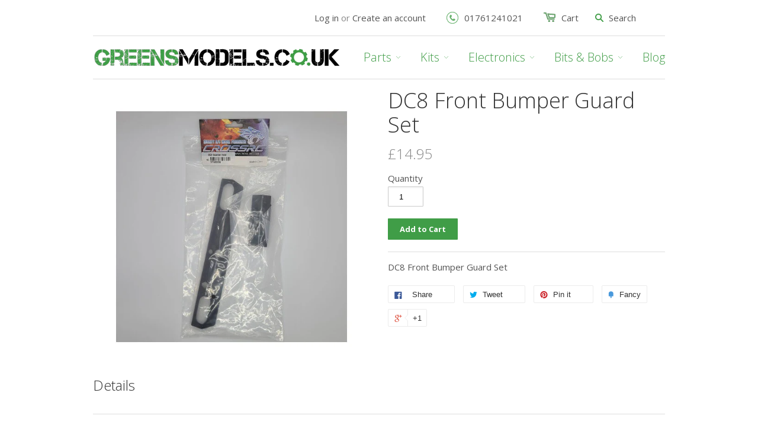

--- FILE ---
content_type: text/html; charset=utf-8
request_url: https://greensmodels.co.uk/products/dc8-front-bumper-guard-set
body_size: 14776
content:
<!doctype html>
<!--[if lt IE 7]><html class="no-js ie6 oldie" lang="en"><![endif]-->
<!--[if IE 7]><html class="no-js ie7 oldie" lang="en"><![endif]-->
<!--[if IE 8]><html class="no-js ie8 oldie" lang="en"><![endif]-->
<!--[if gt IE 8]><!--><html class="no-js" lang="en"><!--<![endif]-->
<head>

  
  
  <meta charset="utf-8" />
  <!--[if IE]><meta http-equiv='X-UA-Compatible' content='IE=edge,chrome=1' /><![endif]-->

  <title>
  DC8 Front Bumper Guard Set &ndash; Greens Models
  </title>

  
  <meta name="description" content="DC8 Front Bumper Guard Set" />
  

  <meta name="viewport" content="width=device-width, initial-scale=1.0" />
  <meta name="google-site-verification" content="N-XkXYNcSX4n-rYlevG4z3kr6tFEMjXQ8VsPzwnDW7A" />
  <link rel="canonical" href="https://greensmodels.co.uk/products/dc8-front-bumper-guard-set" /> 

  


  <meta property="og:type" content="product" />
  <meta property="og:title" content="DC8 Front Bumper Guard Set" />
  
  <meta property="og:image" content="http://greensmodels.co.uk/cdn/shop/products/97400996_grande.jpg?v=1675849160" />
  <meta property="og:image:secure_url" content="https://greensmodels.co.uk/cdn/shop/products/97400996_grande.jpg?v=1675849160" />
  
  <meta property="og:price:amount" content="14.95" />
  <meta property="og:price:currency" content="GBP" />



<meta property="og:description" content="DC8 Front Bumper Guard Set" />

<meta property="og:url" content="https://greensmodels.co.uk/products/dc8-front-bumper-guard-set" />
<meta property="og:site_name" content="Greens Models" />

  



  <meta name="twitter:site" content="@greensmodels">


  <meta name="twitter:card" content="product">
  <meta name="twitter:title" content="DC8 Front Bumper Guard Set">
  <meta name="twitter:description" content="DC8 Front Bumper Guard Set">
  <meta name="twitter:image" content="https://greensmodels.co.uk/cdn/shop/products/97400996_medium.jpg?v=1675849160">
  <meta name="twitter:image:width" content="240">
  <meta name="twitter:image:height" content="240">
  <meta name="twitter:label1" content="Price">
  <meta name="twitter:data1" content="&amp;pound;14.95 GBP">
  
  <meta name="twitter:label2" content="Brand">
  <meta name="twitter:data2" content="Cross-RC">
  


  <link href="//greensmodels.co.uk/cdn/shop/t/2/assets/styles.scss.css?v=132795664191061765781674764539" rel="stylesheet" type="text/css" media="all" />
  <link href="//greensmodels.co.uk/cdn/shop/t/2/assets/social-buttons.scss.css?v=22583481748919595521674764539" rel="stylesheet" type="text/css" media="all" />
  
  
  <link rel="stylesheet" type="text/css" href="//fonts.googleapis.com/css?family=Open+Sans:300,400,700">
  
  
  <link rel="stylesheet" type="text/css" href="//fonts.googleapis.com/css?family=Open+Sans:300,400,700">
  
  <script src="//greensmodels.co.uk/cdn/shop/t/2/assets/html5shiv.js?v=107268875627107148941425501970" type="text/javascript"></script>

  <script>window.performance && window.performance.mark && window.performance.mark('shopify.content_for_header.start');</script><meta name="google-site-verification" content="YF83G_Eh0WFMWsb4MYx46NAIyPhzBNXVoDaCdpnEEg4">
<meta id="shopify-digital-wallet" name="shopify-digital-wallet" content="/7900655/digital_wallets/dialog">
<meta name="shopify-checkout-api-token" content="8394ae661206c13bb7fe0225d56c9d81">
<meta id="in-context-paypal-metadata" data-shop-id="7900655" data-venmo-supported="false" data-environment="production" data-locale="en_US" data-paypal-v4="true" data-currency="GBP">
<link rel="alternate" type="application/json+oembed" href="https://greensmodels.co.uk/products/dc8-front-bumper-guard-set.oembed">
<script async="async" src="/checkouts/internal/preloads.js?locale=en-GB"></script>
<link rel="preconnect" href="https://shop.app" crossorigin="anonymous">
<script async="async" src="https://shop.app/checkouts/internal/preloads.js?locale=en-GB&shop_id=7900655" crossorigin="anonymous"></script>
<script id="apple-pay-shop-capabilities" type="application/json">{"shopId":7900655,"countryCode":"GB","currencyCode":"GBP","merchantCapabilities":["supports3DS"],"merchantId":"gid:\/\/shopify\/Shop\/7900655","merchantName":"Greens Models","requiredBillingContactFields":["postalAddress","email","phone"],"requiredShippingContactFields":["postalAddress","email","phone"],"shippingType":"shipping","supportedNetworks":["visa","maestro","masterCard","discover","elo"],"total":{"type":"pending","label":"Greens Models","amount":"1.00"},"shopifyPaymentsEnabled":true,"supportsSubscriptions":true}</script>
<script id="shopify-features" type="application/json">{"accessToken":"8394ae661206c13bb7fe0225d56c9d81","betas":["rich-media-storefront-analytics"],"domain":"greensmodels.co.uk","predictiveSearch":true,"shopId":7900655,"locale":"en"}</script>
<script>var Shopify = Shopify || {};
Shopify.shop = "greens-models.myshopify.com";
Shopify.locale = "en";
Shopify.currency = {"active":"GBP","rate":"1.0"};
Shopify.country = "GB";
Shopify.theme = {"name":"Greens Models Shopify Theme","id":10256509,"schema_name":null,"schema_version":null,"theme_store_id":null,"role":"main"};
Shopify.theme.handle = "null";
Shopify.theme.style = {"id":null,"handle":null};
Shopify.cdnHost = "greensmodels.co.uk/cdn";
Shopify.routes = Shopify.routes || {};
Shopify.routes.root = "/";</script>
<script type="module">!function(o){(o.Shopify=o.Shopify||{}).modules=!0}(window);</script>
<script>!function(o){function n(){var o=[];function n(){o.push(Array.prototype.slice.apply(arguments))}return n.q=o,n}var t=o.Shopify=o.Shopify||{};t.loadFeatures=n(),t.autoloadFeatures=n()}(window);</script>
<script>
  window.ShopifyPay = window.ShopifyPay || {};
  window.ShopifyPay.apiHost = "shop.app\/pay";
  window.ShopifyPay.redirectState = null;
</script>
<script id="shop-js-analytics" type="application/json">{"pageType":"product"}</script>
<script defer="defer" async type="module" src="//greensmodels.co.uk/cdn/shopifycloud/shop-js/modules/v2/client.init-shop-cart-sync_BT-GjEfc.en.esm.js"></script>
<script defer="defer" async type="module" src="//greensmodels.co.uk/cdn/shopifycloud/shop-js/modules/v2/chunk.common_D58fp_Oc.esm.js"></script>
<script defer="defer" async type="module" src="//greensmodels.co.uk/cdn/shopifycloud/shop-js/modules/v2/chunk.modal_xMitdFEc.esm.js"></script>
<script type="module">
  await import("//greensmodels.co.uk/cdn/shopifycloud/shop-js/modules/v2/client.init-shop-cart-sync_BT-GjEfc.en.esm.js");
await import("//greensmodels.co.uk/cdn/shopifycloud/shop-js/modules/v2/chunk.common_D58fp_Oc.esm.js");
await import("//greensmodels.co.uk/cdn/shopifycloud/shop-js/modules/v2/chunk.modal_xMitdFEc.esm.js");

  window.Shopify.SignInWithShop?.initShopCartSync?.({"fedCMEnabled":true,"windoidEnabled":true});

</script>
<script>
  window.Shopify = window.Shopify || {};
  if (!window.Shopify.featureAssets) window.Shopify.featureAssets = {};
  window.Shopify.featureAssets['shop-js'] = {"shop-cart-sync":["modules/v2/client.shop-cart-sync_DZOKe7Ll.en.esm.js","modules/v2/chunk.common_D58fp_Oc.esm.js","modules/v2/chunk.modal_xMitdFEc.esm.js"],"init-fed-cm":["modules/v2/client.init-fed-cm_B6oLuCjv.en.esm.js","modules/v2/chunk.common_D58fp_Oc.esm.js","modules/v2/chunk.modal_xMitdFEc.esm.js"],"shop-cash-offers":["modules/v2/client.shop-cash-offers_D2sdYoxE.en.esm.js","modules/v2/chunk.common_D58fp_Oc.esm.js","modules/v2/chunk.modal_xMitdFEc.esm.js"],"shop-login-button":["modules/v2/client.shop-login-button_QeVjl5Y3.en.esm.js","modules/v2/chunk.common_D58fp_Oc.esm.js","modules/v2/chunk.modal_xMitdFEc.esm.js"],"pay-button":["modules/v2/client.pay-button_DXTOsIq6.en.esm.js","modules/v2/chunk.common_D58fp_Oc.esm.js","modules/v2/chunk.modal_xMitdFEc.esm.js"],"shop-button":["modules/v2/client.shop-button_DQZHx9pm.en.esm.js","modules/v2/chunk.common_D58fp_Oc.esm.js","modules/v2/chunk.modal_xMitdFEc.esm.js"],"avatar":["modules/v2/client.avatar_BTnouDA3.en.esm.js"],"init-windoid":["modules/v2/client.init-windoid_CR1B-cfM.en.esm.js","modules/v2/chunk.common_D58fp_Oc.esm.js","modules/v2/chunk.modal_xMitdFEc.esm.js"],"init-shop-for-new-customer-accounts":["modules/v2/client.init-shop-for-new-customer-accounts_C_vY_xzh.en.esm.js","modules/v2/client.shop-login-button_QeVjl5Y3.en.esm.js","modules/v2/chunk.common_D58fp_Oc.esm.js","modules/v2/chunk.modal_xMitdFEc.esm.js"],"init-shop-email-lookup-coordinator":["modules/v2/client.init-shop-email-lookup-coordinator_BI7n9ZSv.en.esm.js","modules/v2/chunk.common_D58fp_Oc.esm.js","modules/v2/chunk.modal_xMitdFEc.esm.js"],"init-shop-cart-sync":["modules/v2/client.init-shop-cart-sync_BT-GjEfc.en.esm.js","modules/v2/chunk.common_D58fp_Oc.esm.js","modules/v2/chunk.modal_xMitdFEc.esm.js"],"shop-toast-manager":["modules/v2/client.shop-toast-manager_DiYdP3xc.en.esm.js","modules/v2/chunk.common_D58fp_Oc.esm.js","modules/v2/chunk.modal_xMitdFEc.esm.js"],"init-customer-accounts":["modules/v2/client.init-customer-accounts_D9ZNqS-Q.en.esm.js","modules/v2/client.shop-login-button_QeVjl5Y3.en.esm.js","modules/v2/chunk.common_D58fp_Oc.esm.js","modules/v2/chunk.modal_xMitdFEc.esm.js"],"init-customer-accounts-sign-up":["modules/v2/client.init-customer-accounts-sign-up_iGw4briv.en.esm.js","modules/v2/client.shop-login-button_QeVjl5Y3.en.esm.js","modules/v2/chunk.common_D58fp_Oc.esm.js","modules/v2/chunk.modal_xMitdFEc.esm.js"],"shop-follow-button":["modules/v2/client.shop-follow-button_CqMgW2wH.en.esm.js","modules/v2/chunk.common_D58fp_Oc.esm.js","modules/v2/chunk.modal_xMitdFEc.esm.js"],"checkout-modal":["modules/v2/client.checkout-modal_xHeaAweL.en.esm.js","modules/v2/chunk.common_D58fp_Oc.esm.js","modules/v2/chunk.modal_xMitdFEc.esm.js"],"shop-login":["modules/v2/client.shop-login_D91U-Q7h.en.esm.js","modules/v2/chunk.common_D58fp_Oc.esm.js","modules/v2/chunk.modal_xMitdFEc.esm.js"],"lead-capture":["modules/v2/client.lead-capture_BJmE1dJe.en.esm.js","modules/v2/chunk.common_D58fp_Oc.esm.js","modules/v2/chunk.modal_xMitdFEc.esm.js"],"payment-terms":["modules/v2/client.payment-terms_Ci9AEqFq.en.esm.js","modules/v2/chunk.common_D58fp_Oc.esm.js","modules/v2/chunk.modal_xMitdFEc.esm.js"]};
</script>
<script id="__st">var __st={"a":7900655,"offset":0,"reqid":"c0988a08-6e61-4852-bb2f-364ab08ac7e2-1769106945","pageurl":"greensmodels.co.uk\/products\/dc8-front-bumper-guard-set","u":"2d93c2d37e4f","p":"product","rtyp":"product","rid":6856858271831};</script>
<script>window.ShopifyPaypalV4VisibilityTracking = true;</script>
<script id="captcha-bootstrap">!function(){'use strict';const t='contact',e='account',n='new_comment',o=[[t,t],['blogs',n],['comments',n],[t,'customer']],c=[[e,'customer_login'],[e,'guest_login'],[e,'recover_customer_password'],[e,'create_customer']],r=t=>t.map((([t,e])=>`form[action*='/${t}']:not([data-nocaptcha='true']) input[name='form_type'][value='${e}']`)).join(','),a=t=>()=>t?[...document.querySelectorAll(t)].map((t=>t.form)):[];function s(){const t=[...o],e=r(t);return a(e)}const i='password',u='form_key',d=['recaptcha-v3-token','g-recaptcha-response','h-captcha-response',i],f=()=>{try{return window.sessionStorage}catch{return}},m='__shopify_v',_=t=>t.elements[u];function p(t,e,n=!1){try{const o=window.sessionStorage,c=JSON.parse(o.getItem(e)),{data:r}=function(t){const{data:e,action:n}=t;return t[m]||n?{data:e,action:n}:{data:t,action:n}}(c);for(const[e,n]of Object.entries(r))t.elements[e]&&(t.elements[e].value=n);n&&o.removeItem(e)}catch(o){console.error('form repopulation failed',{error:o})}}const l='form_type',E='cptcha';function T(t){t.dataset[E]=!0}const w=window,h=w.document,L='Shopify',v='ce_forms',y='captcha';let A=!1;((t,e)=>{const n=(g='f06e6c50-85a8-45c8-87d0-21a2b65856fe',I='https://cdn.shopify.com/shopifycloud/storefront-forms-hcaptcha/ce_storefront_forms_captcha_hcaptcha.v1.5.2.iife.js',D={infoText:'Protected by hCaptcha',privacyText:'Privacy',termsText:'Terms'},(t,e,n)=>{const o=w[L][v],c=o.bindForm;if(c)return c(t,g,e,D).then(n);var r;o.q.push([[t,g,e,D],n]),r=I,A||(h.body.append(Object.assign(h.createElement('script'),{id:'captcha-provider',async:!0,src:r})),A=!0)});var g,I,D;w[L]=w[L]||{},w[L][v]=w[L][v]||{},w[L][v].q=[],w[L][y]=w[L][y]||{},w[L][y].protect=function(t,e){n(t,void 0,e),T(t)},Object.freeze(w[L][y]),function(t,e,n,w,h,L){const[v,y,A,g]=function(t,e,n){const i=e?o:[],u=t?c:[],d=[...i,...u],f=r(d),m=r(i),_=r(d.filter((([t,e])=>n.includes(e))));return[a(f),a(m),a(_),s()]}(w,h,L),I=t=>{const e=t.target;return e instanceof HTMLFormElement?e:e&&e.form},D=t=>v().includes(t);t.addEventListener('submit',(t=>{const e=I(t);if(!e)return;const n=D(e)&&!e.dataset.hcaptchaBound&&!e.dataset.recaptchaBound,o=_(e),c=g().includes(e)&&(!o||!o.value);(n||c)&&t.preventDefault(),c&&!n&&(function(t){try{if(!f())return;!function(t){const e=f();if(!e)return;const n=_(t);if(!n)return;const o=n.value;o&&e.removeItem(o)}(t);const e=Array.from(Array(32),(()=>Math.random().toString(36)[2])).join('');!function(t,e){_(t)||t.append(Object.assign(document.createElement('input'),{type:'hidden',name:u})),t.elements[u].value=e}(t,e),function(t,e){const n=f();if(!n)return;const o=[...t.querySelectorAll(`input[type='${i}']`)].map((({name:t})=>t)),c=[...d,...o],r={};for(const[a,s]of new FormData(t).entries())c.includes(a)||(r[a]=s);n.setItem(e,JSON.stringify({[m]:1,action:t.action,data:r}))}(t,e)}catch(e){console.error('failed to persist form',e)}}(e),e.submit())}));const S=(t,e)=>{t&&!t.dataset[E]&&(n(t,e.some((e=>e===t))),T(t))};for(const o of['focusin','change'])t.addEventListener(o,(t=>{const e=I(t);D(e)&&S(e,y())}));const B=e.get('form_key'),M=e.get(l),P=B&&M;t.addEventListener('DOMContentLoaded',(()=>{const t=y();if(P)for(const e of t)e.elements[l].value===M&&p(e,B);[...new Set([...A(),...v().filter((t=>'true'===t.dataset.shopifyCaptcha))])].forEach((e=>S(e,t)))}))}(h,new URLSearchParams(w.location.search),n,t,e,['guest_login'])})(!0,!0)}();</script>
<script integrity="sha256-4kQ18oKyAcykRKYeNunJcIwy7WH5gtpwJnB7kiuLZ1E=" data-source-attribution="shopify.loadfeatures" defer="defer" src="//greensmodels.co.uk/cdn/shopifycloud/storefront/assets/storefront/load_feature-a0a9edcb.js" crossorigin="anonymous"></script>
<script crossorigin="anonymous" defer="defer" src="//greensmodels.co.uk/cdn/shopifycloud/storefront/assets/shopify_pay/storefront-65b4c6d7.js?v=20250812"></script>
<script data-source-attribution="shopify.dynamic_checkout.dynamic.init">var Shopify=Shopify||{};Shopify.PaymentButton=Shopify.PaymentButton||{isStorefrontPortableWallets:!0,init:function(){window.Shopify.PaymentButton.init=function(){};var t=document.createElement("script");t.src="https://greensmodels.co.uk/cdn/shopifycloud/portable-wallets/latest/portable-wallets.en.js",t.type="module",document.head.appendChild(t)}};
</script>
<script data-source-attribution="shopify.dynamic_checkout.buyer_consent">
  function portableWalletsHideBuyerConsent(e){var t=document.getElementById("shopify-buyer-consent"),n=document.getElementById("shopify-subscription-policy-button");t&&n&&(t.classList.add("hidden"),t.setAttribute("aria-hidden","true"),n.removeEventListener("click",e))}function portableWalletsShowBuyerConsent(e){var t=document.getElementById("shopify-buyer-consent"),n=document.getElementById("shopify-subscription-policy-button");t&&n&&(t.classList.remove("hidden"),t.removeAttribute("aria-hidden"),n.addEventListener("click",e))}window.Shopify?.PaymentButton&&(window.Shopify.PaymentButton.hideBuyerConsent=portableWalletsHideBuyerConsent,window.Shopify.PaymentButton.showBuyerConsent=portableWalletsShowBuyerConsent);
</script>
<script data-source-attribution="shopify.dynamic_checkout.cart.bootstrap">document.addEventListener("DOMContentLoaded",(function(){function t(){return document.querySelector("shopify-accelerated-checkout-cart, shopify-accelerated-checkout")}if(t())Shopify.PaymentButton.init();else{new MutationObserver((function(e,n){t()&&(Shopify.PaymentButton.init(),n.disconnect())})).observe(document.body,{childList:!0,subtree:!0})}}));
</script>
<link id="shopify-accelerated-checkout-styles" rel="stylesheet" media="screen" href="https://greensmodels.co.uk/cdn/shopifycloud/portable-wallets/latest/accelerated-checkout-backwards-compat.css" crossorigin="anonymous">
<style id="shopify-accelerated-checkout-cart">
        #shopify-buyer-consent {
  margin-top: 1em;
  display: inline-block;
  width: 100%;
}

#shopify-buyer-consent.hidden {
  display: none;
}

#shopify-subscription-policy-button {
  background: none;
  border: none;
  padding: 0;
  text-decoration: underline;
  font-size: inherit;
  cursor: pointer;
}

#shopify-subscription-policy-button::before {
  box-shadow: none;
}

      </style>

<script>window.performance && window.performance.mark && window.performance.mark('shopify.content_for_header.end');</script>
  
  <script src="//ajax.googleapis.com/ajax/libs/jquery/1.9.1/jquery.min.js" type="text/javascript"></script>
  <script src="//greensmodels.co.uk/cdn/shop/t/2/assets/jquery-migrate-1.2.0.min.js?v=151440869064874006631425501971" type="text/javascript"></script>
  
  <script src="//greensmodels.co.uk/cdn/shopifycloud/storefront/assets/themes_support/option_selection-b017cd28.js" type="text/javascript"></script>
  <script src="//greensmodels.co.uk/cdn/shopifycloud/storefront/assets/themes_support/api.jquery-7ab1a3a4.js" type="text/javascript"></script>

  
  <script src="//greensmodels.co.uk/cdn/shop/t/2/assets/scripts.js?v=94717777061837074781425501975" type="text/javascript"></script>
  <script src="//greensmodels.co.uk/cdn/shop/t/2/assets/social-buttons.js?v=11321258142971877191425501974" type="text/javascript"></script>
  
<!-- Added by Yahoo Commerce Central. DO NOT REMOVE/EDIT -->
<meta name="google-site-verification" content="MfT3T1u_VHbY1QHrfhk7aNQVANybsbfsTA2QIT_5o2s" />

<link href="https://monorail-edge.shopifysvc.com" rel="dns-prefetch">
<script>(function(){if ("sendBeacon" in navigator && "performance" in window) {try {var session_token_from_headers = performance.getEntriesByType('navigation')[0].serverTiming.find(x => x.name == '_s').description;} catch {var session_token_from_headers = undefined;}var session_cookie_matches = document.cookie.match(/_shopify_s=([^;]*)/);var session_token_from_cookie = session_cookie_matches && session_cookie_matches.length === 2 ? session_cookie_matches[1] : "";var session_token = session_token_from_headers || session_token_from_cookie || "";function handle_abandonment_event(e) {var entries = performance.getEntries().filter(function(entry) {return /monorail-edge.shopifysvc.com/.test(entry.name);});if (!window.abandonment_tracked && entries.length === 0) {window.abandonment_tracked = true;var currentMs = Date.now();var navigation_start = performance.timing.navigationStart;var payload = {shop_id: 7900655,url: window.location.href,navigation_start,duration: currentMs - navigation_start,session_token,page_type: "product"};window.navigator.sendBeacon("https://monorail-edge.shopifysvc.com/v1/produce", JSON.stringify({schema_id: "online_store_buyer_site_abandonment/1.1",payload: payload,metadata: {event_created_at_ms: currentMs,event_sent_at_ms: currentMs}}));}}window.addEventListener('pagehide', handle_abandonment_event);}}());</script>
<script id="web-pixels-manager-setup">(function e(e,d,r,n,o){if(void 0===o&&(o={}),!Boolean(null===(a=null===(i=window.Shopify)||void 0===i?void 0:i.analytics)||void 0===a?void 0:a.replayQueue)){var i,a;window.Shopify=window.Shopify||{};var t=window.Shopify;t.analytics=t.analytics||{};var s=t.analytics;s.replayQueue=[],s.publish=function(e,d,r){return s.replayQueue.push([e,d,r]),!0};try{self.performance.mark("wpm:start")}catch(e){}var l=function(){var e={modern:/Edge?\/(1{2}[4-9]|1[2-9]\d|[2-9]\d{2}|\d{4,})\.\d+(\.\d+|)|Firefox\/(1{2}[4-9]|1[2-9]\d|[2-9]\d{2}|\d{4,})\.\d+(\.\d+|)|Chrom(ium|e)\/(9{2}|\d{3,})\.\d+(\.\d+|)|(Maci|X1{2}).+ Version\/(15\.\d+|(1[6-9]|[2-9]\d|\d{3,})\.\d+)([,.]\d+|)( \(\w+\)|)( Mobile\/\w+|) Safari\/|Chrome.+OPR\/(9{2}|\d{3,})\.\d+\.\d+|(CPU[ +]OS|iPhone[ +]OS|CPU[ +]iPhone|CPU IPhone OS|CPU iPad OS)[ +]+(15[._]\d+|(1[6-9]|[2-9]\d|\d{3,})[._]\d+)([._]\d+|)|Android:?[ /-](13[3-9]|1[4-9]\d|[2-9]\d{2}|\d{4,})(\.\d+|)(\.\d+|)|Android.+Firefox\/(13[5-9]|1[4-9]\d|[2-9]\d{2}|\d{4,})\.\d+(\.\d+|)|Android.+Chrom(ium|e)\/(13[3-9]|1[4-9]\d|[2-9]\d{2}|\d{4,})\.\d+(\.\d+|)|SamsungBrowser\/([2-9]\d|\d{3,})\.\d+/,legacy:/Edge?\/(1[6-9]|[2-9]\d|\d{3,})\.\d+(\.\d+|)|Firefox\/(5[4-9]|[6-9]\d|\d{3,})\.\d+(\.\d+|)|Chrom(ium|e)\/(5[1-9]|[6-9]\d|\d{3,})\.\d+(\.\d+|)([\d.]+$|.*Safari\/(?![\d.]+ Edge\/[\d.]+$))|(Maci|X1{2}).+ Version\/(10\.\d+|(1[1-9]|[2-9]\d|\d{3,})\.\d+)([,.]\d+|)( \(\w+\)|)( Mobile\/\w+|) Safari\/|Chrome.+OPR\/(3[89]|[4-9]\d|\d{3,})\.\d+\.\d+|(CPU[ +]OS|iPhone[ +]OS|CPU[ +]iPhone|CPU IPhone OS|CPU iPad OS)[ +]+(10[._]\d+|(1[1-9]|[2-9]\d|\d{3,})[._]\d+)([._]\d+|)|Android:?[ /-](13[3-9]|1[4-9]\d|[2-9]\d{2}|\d{4,})(\.\d+|)(\.\d+|)|Mobile Safari.+OPR\/([89]\d|\d{3,})\.\d+\.\d+|Android.+Firefox\/(13[5-9]|1[4-9]\d|[2-9]\d{2}|\d{4,})\.\d+(\.\d+|)|Android.+Chrom(ium|e)\/(13[3-9]|1[4-9]\d|[2-9]\d{2}|\d{4,})\.\d+(\.\d+|)|Android.+(UC? ?Browser|UCWEB|U3)[ /]?(15\.([5-9]|\d{2,})|(1[6-9]|[2-9]\d|\d{3,})\.\d+)\.\d+|SamsungBrowser\/(5\.\d+|([6-9]|\d{2,})\.\d+)|Android.+MQ{2}Browser\/(14(\.(9|\d{2,})|)|(1[5-9]|[2-9]\d|\d{3,})(\.\d+|))(\.\d+|)|K[Aa][Ii]OS\/(3\.\d+|([4-9]|\d{2,})\.\d+)(\.\d+|)/},d=e.modern,r=e.legacy,n=navigator.userAgent;return n.match(d)?"modern":n.match(r)?"legacy":"unknown"}(),u="modern"===l?"modern":"legacy",c=(null!=n?n:{modern:"",legacy:""})[u],f=function(e){return[e.baseUrl,"/wpm","/b",e.hashVersion,"modern"===e.buildTarget?"m":"l",".js"].join("")}({baseUrl:d,hashVersion:r,buildTarget:u}),m=function(e){var d=e.version,r=e.bundleTarget,n=e.surface,o=e.pageUrl,i=e.monorailEndpoint;return{emit:function(e){var a=e.status,t=e.errorMsg,s=(new Date).getTime(),l=JSON.stringify({metadata:{event_sent_at_ms:s},events:[{schema_id:"web_pixels_manager_load/3.1",payload:{version:d,bundle_target:r,page_url:o,status:a,surface:n,error_msg:t},metadata:{event_created_at_ms:s}}]});if(!i)return console&&console.warn&&console.warn("[Web Pixels Manager] No Monorail endpoint provided, skipping logging."),!1;try{return self.navigator.sendBeacon.bind(self.navigator)(i,l)}catch(e){}var u=new XMLHttpRequest;try{return u.open("POST",i,!0),u.setRequestHeader("Content-Type","text/plain"),u.send(l),!0}catch(e){return console&&console.warn&&console.warn("[Web Pixels Manager] Got an unhandled error while logging to Monorail."),!1}}}}({version:r,bundleTarget:l,surface:e.surface,pageUrl:self.location.href,monorailEndpoint:e.monorailEndpoint});try{o.browserTarget=l,function(e){var d=e.src,r=e.async,n=void 0===r||r,o=e.onload,i=e.onerror,a=e.sri,t=e.scriptDataAttributes,s=void 0===t?{}:t,l=document.createElement("script"),u=document.querySelector("head"),c=document.querySelector("body");if(l.async=n,l.src=d,a&&(l.integrity=a,l.crossOrigin="anonymous"),s)for(var f in s)if(Object.prototype.hasOwnProperty.call(s,f))try{l.dataset[f]=s[f]}catch(e){}if(o&&l.addEventListener("load",o),i&&l.addEventListener("error",i),u)u.appendChild(l);else{if(!c)throw new Error("Did not find a head or body element to append the script");c.appendChild(l)}}({src:f,async:!0,onload:function(){if(!function(){var e,d;return Boolean(null===(d=null===(e=window.Shopify)||void 0===e?void 0:e.analytics)||void 0===d?void 0:d.initialized)}()){var d=window.webPixelsManager.init(e)||void 0;if(d){var r=window.Shopify.analytics;r.replayQueue.forEach((function(e){var r=e[0],n=e[1],o=e[2];d.publishCustomEvent(r,n,o)})),r.replayQueue=[],r.publish=d.publishCustomEvent,r.visitor=d.visitor,r.initialized=!0}}},onerror:function(){return m.emit({status:"failed",errorMsg:"".concat(f," has failed to load")})},sri:function(e){var d=/^sha384-[A-Za-z0-9+/=]+$/;return"string"==typeof e&&d.test(e)}(c)?c:"",scriptDataAttributes:o}),m.emit({status:"loading"})}catch(e){m.emit({status:"failed",errorMsg:(null==e?void 0:e.message)||"Unknown error"})}}})({shopId: 7900655,storefrontBaseUrl: "https://greensmodels.co.uk",extensionsBaseUrl: "https://extensions.shopifycdn.com/cdn/shopifycloud/web-pixels-manager",monorailEndpoint: "https://monorail-edge.shopifysvc.com/unstable/produce_batch",surface: "storefront-renderer",enabledBetaFlags: ["2dca8a86"],webPixelsConfigList: [{"id":"995361152","configuration":"{\"config\":\"{\\\"google_tag_ids\\\":[\\\"GT-MJWBZ9V\\\"],\\\"target_country\\\":\\\"GB\\\",\\\"gtag_events\\\":[{\\\"type\\\":\\\"view_item\\\",\\\"action_label\\\":\\\"MC-BSH0Z1V86C\\\"},{\\\"type\\\":\\\"purchase\\\",\\\"action_label\\\":\\\"MC-BSH0Z1V86C\\\"},{\\\"type\\\":\\\"page_view\\\",\\\"action_label\\\":\\\"MC-BSH0Z1V86C\\\"}],\\\"enable_monitoring_mode\\\":false}\"}","eventPayloadVersion":"v1","runtimeContext":"OPEN","scriptVersion":"b2a88bafab3e21179ed38636efcd8a93","type":"APP","apiClientId":1780363,"privacyPurposes":[],"dataSharingAdjustments":{"protectedCustomerApprovalScopes":["read_customer_address","read_customer_email","read_customer_name","read_customer_personal_data","read_customer_phone"]}},{"id":"176226688","eventPayloadVersion":"v1","runtimeContext":"LAX","scriptVersion":"1","type":"CUSTOM","privacyPurposes":["ANALYTICS"],"name":"Google Analytics tag (migrated)"},{"id":"shopify-app-pixel","configuration":"{}","eventPayloadVersion":"v1","runtimeContext":"STRICT","scriptVersion":"0450","apiClientId":"shopify-pixel","type":"APP","privacyPurposes":["ANALYTICS","MARKETING"]},{"id":"shopify-custom-pixel","eventPayloadVersion":"v1","runtimeContext":"LAX","scriptVersion":"0450","apiClientId":"shopify-pixel","type":"CUSTOM","privacyPurposes":["ANALYTICS","MARKETING"]}],isMerchantRequest: false,initData: {"shop":{"name":"Greens Models","paymentSettings":{"currencyCode":"GBP"},"myshopifyDomain":"greens-models.myshopify.com","countryCode":"GB","storefrontUrl":"https:\/\/greensmodels.co.uk"},"customer":null,"cart":null,"checkout":null,"productVariants":[{"price":{"amount":14.95,"currencyCode":"GBP"},"product":{"title":"DC8 Front Bumper Guard Set","vendor":"Cross-RC","id":"6856858271831","untranslatedTitle":"DC8 Front Bumper Guard Set","url":"\/products\/dc8-front-bumper-guard-set","type":"DC8 Parts"},"id":"40113923129431","image":{"src":"\/\/greensmodels.co.uk\/cdn\/shop\/products\/97400996.jpg?v=1675849160"},"sku":"","title":"Default Title","untranslatedTitle":"Default Title"}],"purchasingCompany":null},},"https://greensmodels.co.uk/cdn","fcfee988w5aeb613cpc8e4bc33m6693e112",{"modern":"","legacy":""},{"shopId":"7900655","storefrontBaseUrl":"https:\/\/greensmodels.co.uk","extensionBaseUrl":"https:\/\/extensions.shopifycdn.com\/cdn\/shopifycloud\/web-pixels-manager","surface":"storefront-renderer","enabledBetaFlags":"[\"2dca8a86\"]","isMerchantRequest":"false","hashVersion":"fcfee988w5aeb613cpc8e4bc33m6693e112","publish":"custom","events":"[[\"page_viewed\",{}],[\"product_viewed\",{\"productVariant\":{\"price\":{\"amount\":14.95,\"currencyCode\":\"GBP\"},\"product\":{\"title\":\"DC8 Front Bumper Guard Set\",\"vendor\":\"Cross-RC\",\"id\":\"6856858271831\",\"untranslatedTitle\":\"DC8 Front Bumper Guard Set\",\"url\":\"\/products\/dc8-front-bumper-guard-set\",\"type\":\"DC8 Parts\"},\"id\":\"40113923129431\",\"image\":{\"src\":\"\/\/greensmodels.co.uk\/cdn\/shop\/products\/97400996.jpg?v=1675849160\"},\"sku\":\"\",\"title\":\"Default Title\",\"untranslatedTitle\":\"Default Title\"}}]]"});</script><script>
  window.ShopifyAnalytics = window.ShopifyAnalytics || {};
  window.ShopifyAnalytics.meta = window.ShopifyAnalytics.meta || {};
  window.ShopifyAnalytics.meta.currency = 'GBP';
  var meta = {"product":{"id":6856858271831,"gid":"gid:\/\/shopify\/Product\/6856858271831","vendor":"Cross-RC","type":"DC8 Parts","handle":"dc8-front-bumper-guard-set","variants":[{"id":40113923129431,"price":1495,"name":"DC8 Front Bumper Guard Set","public_title":null,"sku":""}],"remote":false},"page":{"pageType":"product","resourceType":"product","resourceId":6856858271831,"requestId":"c0988a08-6e61-4852-bb2f-364ab08ac7e2-1769106945"}};
  for (var attr in meta) {
    window.ShopifyAnalytics.meta[attr] = meta[attr];
  }
</script>
<script class="analytics">
  (function () {
    var customDocumentWrite = function(content) {
      var jquery = null;

      if (window.jQuery) {
        jquery = window.jQuery;
      } else if (window.Checkout && window.Checkout.$) {
        jquery = window.Checkout.$;
      }

      if (jquery) {
        jquery('body').append(content);
      }
    };

    var hasLoggedConversion = function(token) {
      if (token) {
        return document.cookie.indexOf('loggedConversion=' + token) !== -1;
      }
      return false;
    }

    var setCookieIfConversion = function(token) {
      if (token) {
        var twoMonthsFromNow = new Date(Date.now());
        twoMonthsFromNow.setMonth(twoMonthsFromNow.getMonth() + 2);

        document.cookie = 'loggedConversion=' + token + '; expires=' + twoMonthsFromNow;
      }
    }

    var trekkie = window.ShopifyAnalytics.lib = window.trekkie = window.trekkie || [];
    if (trekkie.integrations) {
      return;
    }
    trekkie.methods = [
      'identify',
      'page',
      'ready',
      'track',
      'trackForm',
      'trackLink'
    ];
    trekkie.factory = function(method) {
      return function() {
        var args = Array.prototype.slice.call(arguments);
        args.unshift(method);
        trekkie.push(args);
        return trekkie;
      };
    };
    for (var i = 0; i < trekkie.methods.length; i++) {
      var key = trekkie.methods[i];
      trekkie[key] = trekkie.factory(key);
    }
    trekkie.load = function(config) {
      trekkie.config = config || {};
      trekkie.config.initialDocumentCookie = document.cookie;
      var first = document.getElementsByTagName('script')[0];
      var script = document.createElement('script');
      script.type = 'text/javascript';
      script.onerror = function(e) {
        var scriptFallback = document.createElement('script');
        scriptFallback.type = 'text/javascript';
        scriptFallback.onerror = function(error) {
                var Monorail = {
      produce: function produce(monorailDomain, schemaId, payload) {
        var currentMs = new Date().getTime();
        var event = {
          schema_id: schemaId,
          payload: payload,
          metadata: {
            event_created_at_ms: currentMs,
            event_sent_at_ms: currentMs
          }
        };
        return Monorail.sendRequest("https://" + monorailDomain + "/v1/produce", JSON.stringify(event));
      },
      sendRequest: function sendRequest(endpointUrl, payload) {
        // Try the sendBeacon API
        if (window && window.navigator && typeof window.navigator.sendBeacon === 'function' && typeof window.Blob === 'function' && !Monorail.isIos12()) {
          var blobData = new window.Blob([payload], {
            type: 'text/plain'
          });

          if (window.navigator.sendBeacon(endpointUrl, blobData)) {
            return true;
          } // sendBeacon was not successful

        } // XHR beacon

        var xhr = new XMLHttpRequest();

        try {
          xhr.open('POST', endpointUrl);
          xhr.setRequestHeader('Content-Type', 'text/plain');
          xhr.send(payload);
        } catch (e) {
          console.log(e);
        }

        return false;
      },
      isIos12: function isIos12() {
        return window.navigator.userAgent.lastIndexOf('iPhone; CPU iPhone OS 12_') !== -1 || window.navigator.userAgent.lastIndexOf('iPad; CPU OS 12_') !== -1;
      }
    };
    Monorail.produce('monorail-edge.shopifysvc.com',
      'trekkie_storefront_load_errors/1.1',
      {shop_id: 7900655,
      theme_id: 10256509,
      app_name: "storefront",
      context_url: window.location.href,
      source_url: "//greensmodels.co.uk/cdn/s/trekkie.storefront.46a754ac07d08c656eb845cfbf513dd9a18d4ced.min.js"});

        };
        scriptFallback.async = true;
        scriptFallback.src = '//greensmodels.co.uk/cdn/s/trekkie.storefront.46a754ac07d08c656eb845cfbf513dd9a18d4ced.min.js';
        first.parentNode.insertBefore(scriptFallback, first);
      };
      script.async = true;
      script.src = '//greensmodels.co.uk/cdn/s/trekkie.storefront.46a754ac07d08c656eb845cfbf513dd9a18d4ced.min.js';
      first.parentNode.insertBefore(script, first);
    };
    trekkie.load(
      {"Trekkie":{"appName":"storefront","development":false,"defaultAttributes":{"shopId":7900655,"isMerchantRequest":null,"themeId":10256509,"themeCityHash":"12649384457694623181","contentLanguage":"en","currency":"GBP","eventMetadataId":"0f8fa008-5ef7-463b-be53-2ae072bf7810"},"isServerSideCookieWritingEnabled":true,"monorailRegion":"shop_domain","enabledBetaFlags":["65f19447"]},"Session Attribution":{},"S2S":{"facebookCapiEnabled":false,"source":"trekkie-storefront-renderer","apiClientId":580111}}
    );

    var loaded = false;
    trekkie.ready(function() {
      if (loaded) return;
      loaded = true;

      window.ShopifyAnalytics.lib = window.trekkie;

      var originalDocumentWrite = document.write;
      document.write = customDocumentWrite;
      try { window.ShopifyAnalytics.merchantGoogleAnalytics.call(this); } catch(error) {};
      document.write = originalDocumentWrite;

      window.ShopifyAnalytics.lib.page(null,{"pageType":"product","resourceType":"product","resourceId":6856858271831,"requestId":"c0988a08-6e61-4852-bb2f-364ab08ac7e2-1769106945","shopifyEmitted":true});

      var match = window.location.pathname.match(/checkouts\/(.+)\/(thank_you|post_purchase)/)
      var token = match? match[1]: undefined;
      if (!hasLoggedConversion(token)) {
        setCookieIfConversion(token);
        window.ShopifyAnalytics.lib.track("Viewed Product",{"currency":"GBP","variantId":40113923129431,"productId":6856858271831,"productGid":"gid:\/\/shopify\/Product\/6856858271831","name":"DC8 Front Bumper Guard Set","price":"14.95","sku":"","brand":"Cross-RC","variant":null,"category":"DC8 Parts","nonInteraction":true,"remote":false},undefined,undefined,{"shopifyEmitted":true});
      window.ShopifyAnalytics.lib.track("monorail:\/\/trekkie_storefront_viewed_product\/1.1",{"currency":"GBP","variantId":40113923129431,"productId":6856858271831,"productGid":"gid:\/\/shopify\/Product\/6856858271831","name":"DC8 Front Bumper Guard Set","price":"14.95","sku":"","brand":"Cross-RC","variant":null,"category":"DC8 Parts","nonInteraction":true,"remote":false,"referer":"https:\/\/greensmodels.co.uk\/products\/dc8-front-bumper-guard-set"});
      }
    });


        var eventsListenerScript = document.createElement('script');
        eventsListenerScript.async = true;
        eventsListenerScript.src = "//greensmodels.co.uk/cdn/shopifycloud/storefront/assets/shop_events_listener-3da45d37.js";
        document.getElementsByTagName('head')[0].appendChild(eventsListenerScript);

})();</script>
  <script>
  if (!window.ga || (window.ga && typeof window.ga !== 'function')) {
    window.ga = function ga() {
      (window.ga.q = window.ga.q || []).push(arguments);
      if (window.Shopify && window.Shopify.analytics && typeof window.Shopify.analytics.publish === 'function') {
        window.Shopify.analytics.publish("ga_stub_called", {}, {sendTo: "google_osp_migration"});
      }
      console.error("Shopify's Google Analytics stub called with:", Array.from(arguments), "\nSee https://help.shopify.com/manual/promoting-marketing/pixels/pixel-migration#google for more information.");
    };
    if (window.Shopify && window.Shopify.analytics && typeof window.Shopify.analytics.publish === 'function') {
      window.Shopify.analytics.publish("ga_stub_initialized", {}, {sendTo: "google_osp_migration"});
    }
  }
</script>
<script
  defer
  src="https://greensmodels.co.uk/cdn/shopifycloud/perf-kit/shopify-perf-kit-3.0.4.min.js"
  data-application="storefront-renderer"
  data-shop-id="7900655"
  data-render-region="gcp-us-east1"
  data-page-type="product"
  data-theme-instance-id="10256509"
  data-theme-name=""
  data-theme-version=""
  data-monorail-region="shop_domain"
  data-resource-timing-sampling-rate="10"
  data-shs="true"
  data-shs-beacon="true"
  data-shs-export-with-fetch="true"
  data-shs-logs-sample-rate="1"
  data-shs-beacon-endpoint="https://greensmodels.co.uk/api/collect"
></script>
</head>

<body>
  
  <!-- Begin toolbar -->
  <div class="toolbar-wrapper wrapper">
    <div class="toolbar span12 clearfix">
        <ul class="unstyled">

          
          <li class="search-field fl">
            <form class="search" action="/search">
              <input type="image" src="//greensmodels.co.uk/cdn/shop/t/2/assets/icon-search.png?v=10624944518350244771425512497" alt="Go" id="go">
              <input type="text" name="q" class="search_box" placeholder="Search" value=""  />
            </form>
          </li>
          
          <li id="cart-target" class="toolbar-cart ">
            <a href="/cart" class="cart" title="Shopping Cart">
              <span class="icon-cart"></span>
              <span id="cart-count">0</span>
              Cart
            </a>
          </li>
          <li><span class="phn-icon"></span>01761241021</li>
          
          
  
    <li class="toolbar-customer">
      <a href="/account/login" id="customer_login_link">Log in</a>
      
      <span class="or">or</span>
      <a href="/account/register" id="customer_register_link">Create an account</a>
      
    </li>
  

        </ul>
    </div>
  </div>
  <!-- End toolbar -->
  
  <!-- Begin wrapper -->
  <div id="transparency" class="wrapper clearfix">
    <div class="row p0">      

      <!-- Begin navigation -->
      

        <div class="row" id="header">
          <div class="span12 border-bottom nav-table">
            <div class="nav-logo">
              <div class="logo">
                
                <h1><a href="/"><img src="//greensmodels.co.uk/cdn/shop/t/2/assets/logo.png?v=37357175263965402821425515014" alt="Greens Models" /></a></h1>
                
                
              </div> 
            </div> 
            
            <div class="nav-links">
              <section id="nav">
                <nav class="main">
                  <ul class="horizontal unstyled clearfix">
  
  
  <li class="dropdown"><a href="#" class="">
    <span>Parts</span></a>
    <ul class="dropdown">
      
      <li><a href="/collections/body">Body Parts</a></li>
      
      <li><a href="/collections/chassis">Chassis</a></li>
      
      <li><a href="/collections/motors">Motors</a></li>
      
      <li><a href="/collections/transmission">Transmission</a></li>
      
      <li><a href="/collections/suspension">Suspension</a></li>
      
      <li><a href="/collections/axles-steering">Axles & Steering</a></li>
      
      <li><a href="/collections/wheels-tyres">Wheels & Tyres</a></li>
      
      <li><a href="/collections/scale-accessories">Scale Accessories</a></li>
      
      <li><a href="/collections/pg4-parts">PG4 Parts</a></li>
      
      <li><a href="/collections/traxxas-trx-4-parts">Traxxas TRX-4 Parts</a></li>
      
      <li><a href="/collections/boom-racing">1/10 Kits Boom Racing</a></li>
      
      <li><a href="/collections/drift-touring-cars">Demon Parts</a></li>
      
      <li><a href="/collections/bc8-mammoth-parts">BC8 Mammoth Parts</a></li>
      
      <li><a href="/collections/crazy-crawler-foams">Crazy Crawler Foams</a></li>
      
      <li><a href="/collections/trx-6-parts">Traxxas TRX-6 Parts</a></li>
      
      <li><a href="/collections/at4-emo-parts">AT4-EMO Parts</a></li>
      
      <li><a href="/collections/tc6-parts">TC6 Parts</a></li>
      
      <li><a href="/collections/ut4-parts">UT4 Parts</a></li>
      
      <li><a href="/collections/fc6-parts">FC6 Parts</a></li>
      
      <li><a href="/collections/dc8-parts">DC8 Parts</a></li>
      
      <li><a href="/collections/emo-x-parts">EMO X PARTS</a></li>
      
    </ul>
  </li>
  
  
  
  <li class="dropdown"><a href="#" class="">
    <span>Kits</span></a>
    <ul class="dropdown">
      
      <li><a href="/collections/kits">All Kits</a></li>
      
      <li><a href="/collections/1-10-scale-kits">1/10 Scale</a></li>
      
      <li><a href="/collections/1-12-scale-kits">1/12 Scale</a></li>
      
      <li><a href="/collections/1-14-scale-kits">1/14 Scale</a></li>
      
      <li><a href="/collections/trailers">Trailers/Tarpaulins</a></li>
      
      <li><a href="/collections/boom-racing">Boom Racing</a></li>
      
      <li><a href="/collections/small-scal-models">Small Scale Models</a></li>
      
      <li><a href="/collections/1-6-scale-kits">1/6 Scale</a></li>
      
      <li><a href="/collections/rc-bikes">RC Bikes</a></li>
      
      <li><a href="/collections/1-8-tl4-iron-bull">1/8 TL4 Iron Bull</a></li>
      
    </ul>
  </li>
  
  
  
  <li class="dropdown"><a href="#" class="">
    <span>Electronics</span></a>
    <ul class="dropdown">
      
      <li><a href="/collections/radios">Radios</a></li>
      
      <li><a href="/collections/lighting">Lighting</a></li>
      
      <li><a href="/collections/audio-systems">Audio Systems</a></li>
      
      <li><a href="/collections/speed-controllers">Speed Controllers</a></li>
      
      <li><a href="/collections/servos">Servos</a></li>
      
      <li><a href="/collections/batteries">Batteries</a></li>
      
      <li><a href="/collections/chargers">Chargers</a></li>
      
    </ul>
  </li>
  
  
  
  <li class="dropdown"><a href="#" class="">
    <span>Bits & Bobs</span></a>
    <ul class="dropdown">
      
      <li><a href="/collections/tools">Tools</a></li>
      
      <li><a href="/collections/adhesives">Adhesives</a></li>
      
      <li><a href="/collections/oils-lubricants">Oils/Lubricants</a></li>
      
      <li><a href="/collections/fasteners">Fasteners</a></li>
      
    </ul>
  </li>
  
  
  
  <li>
    <a href="/blogs/news" class="">
      <span>Blog</span></a>
  </li>
  
  
</ul>
                </nav> 
                <nav class="mobile clearfix">
                  
<select name="main_navigation" id="main_navigation" class="fl">
  
    
    <option value="#">Parts</option>
    
    
      
      <option value="/collections/body">- Body Parts</option>
      
    
      
      <option value="/collections/chassis">- Chassis</option>
      
    
      
      <option value="/collections/motors">- Motors</option>
      
    
      
      <option value="/collections/transmission">- Transmission</option>
      
    
      
      <option value="/collections/suspension">- Suspension</option>
      
    
      
      <option value="/collections/axles-steering">- Axles & Steering</option>
      
    
      
      <option value="/collections/wheels-tyres">- Wheels & Tyres</option>
      
    
      
      <option value="/collections/scale-accessories">- Scale Accessories</option>
      
    
      
      <option value="/collections/pg4-parts">- PG4 Parts</option>
      
    
      
      <option value="/collections/traxxas-trx-4-parts">- Traxxas TRX-4 Parts</option>
      
    
      
      <option value="/collections/boom-racing">- 1/10 Kits Boom Racing</option>
      
    
      
      <option value="/collections/drift-touring-cars">- Demon Parts</option>
      
    
      
      <option value="/collections/bc8-mammoth-parts">- BC8 Mammoth Parts</option>
      
    
      
      <option value="/collections/crazy-crawler-foams">- Crazy Crawler Foams</option>
      
    
      
      <option value="/collections/trx-6-parts">- Traxxas TRX-6 Parts</option>
      
    
      
      <option value="/collections/at4-emo-parts">- AT4-EMO Parts</option>
      
    
      
      <option value="/collections/tc6-parts">- TC6 Parts</option>
      
    
      
      <option value="/collections/ut4-parts">- UT4 Parts</option>
      
    
      
      <option value="/collections/fc6-parts">- FC6 Parts</option>
      
    
      
      <option value="/collections/dc8-parts">- DC8 Parts</option>
      
    
      
      <option value="/collections/emo-x-parts">- EMO X PARTS</option>
      
    
  
    
    <option value="#">Kits</option>
    
    
      
      <option value="/collections/kits">- All Kits</option>
      
    
      
      <option value="/collections/1-10-scale-kits">- 1/10 Scale</option>
      
    
      
      <option value="/collections/1-12-scale-kits">- 1/12 Scale</option>
      
    
      
      <option value="/collections/1-14-scale-kits">- 1/14 Scale</option>
      
    
      
      <option value="/collections/trailers">- Trailers/Tarpaulins</option>
      
    
      
      <option value="/collections/boom-racing">- Boom Racing</option>
      
    
      
      <option value="/collections/small-scal-models">- Small Scale Models</option>
      
    
      
      <option value="/collections/1-6-scale-kits">- 1/6 Scale</option>
      
    
      
      <option value="/collections/rc-bikes">- RC Bikes</option>
      
    
      
      <option value="/collections/1-8-tl4-iron-bull">- 1/8 TL4 Iron Bull</option>
      
    
  
    
    <option value="#">Electronics</option>
    
    
      
      <option value="/collections/radios">- Radios</option>
      
    
      
      <option value="/collections/lighting">- Lighting</option>
      
    
      
      <option value="/collections/audio-systems">- Audio Systems</option>
      
    
      
      <option value="/collections/speed-controllers">- Speed Controllers</option>
      
    
      
      <option value="/collections/servos">- Servos</option>
      
    
      
      <option value="/collections/batteries">- Batteries</option>
      
    
      
      <option value="/collections/chargers">- Chargers</option>
      
    
  
    
    <option value="#">Bits & Bobs</option>
    
    
      
      <option value="/collections/tools">- Tools</option>
      
    
      
      <option value="/collections/adhesives">- Adhesives</option>
      
    
      
      <option value="/collections/oils-lubricants">- Oils/Lubricants</option>
      
    
      
      <option value="/collections/fasteners">- Fasteners</option>
      
    
  
    
    <option value="/blogs/news">Blog</option>
    
    
  
  
  <option value="" selected="selected">DC8 Front Bumper Guard Set</option>
  
  <option value="/cart">Your cart (0)</option>
</select>
                </nav>
                </section> 
            </div> 
          </div> 
        </div> 

      
      <!-- End navigation -->
      
      <!-- Begin content-->
      <section id="content" class="clearfix">
          
          <div id="product" class="dc8-front-bumper-guard-set">
  
  <div class="row clearfix">
    
    <!-- Begin product photos -->
    <div class="span6">
      
      <!-- Begin featured image -->
      <div class="image featured">
               
        
        
        <img src="//greensmodels.co.uk/cdn/shop/products/97400996_1024x1024.jpg?v=1675849160" alt="DC8 Front Bumper Guard Set" />
        
        
      </div>
      <!-- End product image -->

      
      <h3>Details</h3>
      <ul class="ul-prod-details">
		
	  </ul>
      
    </div>
    <!-- End product photos -->
 
    
    
    <!-- Begin description -->
    <div class="span6">
      
      <h1 class="title">DC8 Front Bumper Guard Set</h1>
      
      <div class="purchase">
        <h2 class="price" id="price-preview">&pound;14.95</h2>
      </div>
      
      
      
            
      <form id="add-item-form" action="/cart/add" method="post" class="variants clearfix">
        
        <!-- Begin product options -->
        <div class="product-options no-options ">

          <div class="select clearfix" style="display:none">
            <select id="product-select" name="id">
              
              <option value="40113923129431" selected="selected" >Default Title - &pound;14.95</option>
              
            </select>
          </div>

          
          <div class="selector-wrapper">
            <label>Quantity</label>
            <input id="quantity" type="number" name="quantity" value="1" class="tc item-quantity" />
          </div>
          

          <div class="purchase-section">
            <div class="purchase">
              
              <input type="submit" id="add-to-cart" class="btn addtocart" name="add" value="Add to Cart" />
              <div id="cart-animation" style="display:none">1</div>
              
            </div>
          </div>
        </div>
        <!-- End product options -->

      </form>

      <div class="description">
        DC8 Front Bumper Guard Set
      </div>

      <!-- Begin social buttons -->
      
      <div>
        




<div class="social-sharing is-clean" data-permalink="https://greensmodels.co.uk/products/dc8-front-bumper-guard-set">

  
    <a target="_blank" href="//www.facebook.com/sharer.php?u=https://greensmodels.co.uk/products/dc8-front-bumper-guard-set" class="share-facebook">
      <span class="icon icon-facebook" aria-hidden="true"></span>
      <span class="share-title">Share</span>
      
        <span class="share-count">0</span>
      
    </a>
  

  
    <a target="_blank" href="//twitter.com/share?url=https://greensmodels.co.uk/products/dc8-front-bumper-guard-set&amp;text=DC8 Front Bumper Guard Set" class="share-twitter">
      <span class="icon icon-twitter" aria-hidden="true"></span>
      <span class="share-title">Tweet</span>
      
        <span class="share-count">0</span>
      
    </a>
  

  

    
      <a target="_blank" href="//pinterest.com/pin/create/button/?url=https://greensmodels.co.uk/products/dc8-front-bumper-guard-set&amp;media=//greensmodels.co.uk/cdn/shop/products/97400996_1024x1024.jpg?v=1675849160&amp;description=DC8 Front Bumper Guard Set" class="share-pinterest">
        <span class="icon icon-pinterest" aria-hidden="true"></span>
        <span class="share-title">Pin it</span>
        
          <span class="share-count">0</span>
        
      </a>
    

    
      <a target="_blank" href="http://www.thefancy.com/fancyit?ItemURL=https://greensmodels.co.uk/products/dc8-front-bumper-guard-set&amp;Title=DC8 Front Bumper Guard Set&amp;Category=Other&amp;ImageURL=//greensmodels.co.uk/cdn/shop/products/97400996_1024x1024.jpg?v=1675849160" class="share-fancy">
        <span class="icon icon-fancy" aria-hidden="true"></span>
        <span class="share-title">Fancy</span>
      </a>
    

  

  
    <a target="_blank" href="//plus.google.com/share?url=https://greensmodels.co.uk/products/dc8-front-bumper-guard-set" class="share-google">
      <!-- Cannot get Google+ share count with JS yet -->
      <span class="icon icon-google" aria-hidden="true"></span>
      
        <span class="share-count">+1</span>
      
    </a>
  

</div>

      </div>
      
      <!-- End social buttons -->
    
    </div>
    <!-- End description -->
  
  </div>

  <!-- Begin related product -->
  
    


  



    
<div class="row products">
    <h3 class="collection-title span12 clearfix">Related Products</h3>




  
    
      






<div class="product span4">

  

  <div class="image">
    <a href="/collections/dc8-parts/products/dc8-wheel-hub-set">          
      <img src="//greensmodels.co.uk/cdn/shop/products/97401022_large.jpg?v=1675950897" alt="DC8 Wheel Hub Set" />
    </a>
  </div>

  <div class="details">
    <a href="/collections/dc8-parts/products/dc8-wheel-hub-set" class="clearfix">
      <h4 class="title">DC8 Wheel Hub Set</h4>

      <span class="price">
      
        
        
        &pound;12.95
      
      </span>
      <span class="shopify-product-reviews-badge" data-id="6857126117463"></span>
    </a>
  </div>
</div>




    
  

  
    
      






<div class="product span4">

  

  <div class="image">
    <a href="/collections/dc8-parts/products/copy-of-dc8-wheel-hubs">          
      <img src="//greensmodels.co.uk/cdn/shop/products/97401021_large.jpg?v=1675950776" alt="DC8 Tyres" />
    </a>
  </div>

  <div class="details">
    <a href="/collections/dc8-parts/products/copy-of-dc8-wheel-hubs" class="clearfix">
      <h4 class="title">DC8 Tyres</h4>

      <span class="price">
      
        
        
        &pound;39.95
      
      </span>
      <span class="shopify-product-reviews-badge" data-id="6857125593175"></span>
    </a>
  </div>
</div>




    
  

  
    
      






<div class="product span4">

  

  <div class="image">
    <a href="/collections/dc8-parts/products/dc8-wheel-hubs">          
      <img src="//greensmodels.co.uk/cdn/shop/products/97401020_large.jpg?v=1675950674" alt="DC8 Wheel Hubs" />
    </a>
  </div>

  <div class="details">
    <a href="/collections/dc8-parts/products/dc8-wheel-hubs" class="clearfix">
      <h4 class="title">DC8 Wheel Hubs</h4>

      <span class="price">
      
        
        
        &pound;39.95
      
      </span>
      <span class="shopify-product-reviews-badge" data-id="6857125134423"></span>
    </a>
  </div>
</div>

<div style="clear:both;"></div>


    
  

  
    
  


</div>


  
  
</div> 

<div style="display:none" id="preloading">

</div>

<div class="span12"><div id="shopify-product-reviews" data-id="6856858271831"></div></div>
  
  <script>
  var selectCallback = function(variant, selector) {
    if (variant && variant.featured_image) {
      var newImage = variant.featured_image; // New image object.
      var mainImageDomEl = jQuery('.featured img')[0]; // DOM element of main image we need to swap.
      Shopify.Image.switchImage(newImage, mainImageDomEl, switchImage); // Define switchImage (the callback) in your theme's JavaScript file.
    }
    if (variant && variant.available) {
      jQuery('#add-to-cart').removeAttr('disabled').removeClass('disabled'); // remove unavailable class from add-to-cart button, and re-enable button
      if(variant.price < variant.compare_at_price){
        jQuery('#price-preview').html(Shopify.formatMoney(variant.price, "&pound;{{amount}}") + " <del>" + Shopify.formatMoney(variant.compare_at_price, "&pound;{{amount}}") + "</del>");
      } else {
        jQuery('#price-preview').html(Shopify.formatMoney(variant.price, "&pound;{{amount}}"));
      }
    } else {
      jQuery('#add-to-cart').addClass('disabled').attr('disabled', 'disabled'); // set add-to-cart button to unavailable class and disable button
      var message = variant ? "Sold Out" : "Unavailable";
      jQuery('#price-preview').html(message);
    }
  };
  
  jQuery(document).ready(function($){
    new Shopify.OptionSelectors("product-select", { product: {"id":6856858271831,"title":"DC8 Front Bumper Guard Set","handle":"dc8-front-bumper-guard-set","description":"DC8 Front Bumper Guard Set","published_at":"2023-02-08T09:39:16+00:00","created_at":"2023-02-08T09:39:16+00:00","vendor":"Cross-RC","type":"DC8 Parts","tags":[],"price":1495,"price_min":1495,"price_max":1495,"available":true,"price_varies":false,"compare_at_price":null,"compare_at_price_min":0,"compare_at_price_max":0,"compare_at_price_varies":false,"variants":[{"id":40113923129431,"title":"Default Title","option1":"Default Title","option2":null,"option3":null,"sku":"","requires_shipping":true,"taxable":true,"featured_image":null,"available":true,"name":"DC8 Front Bumper Guard Set","public_title":null,"options":["Default Title"],"price":1495,"weight":200,"compare_at_price":null,"inventory_quantity":2,"inventory_management":"shopify","inventory_policy":"deny","barcode":"97400996","requires_selling_plan":false,"selling_plan_allocations":[]}],"images":["\/\/greensmodels.co.uk\/cdn\/shop\/products\/97400996.jpg?v=1675849160"],"featured_image":"\/\/greensmodels.co.uk\/cdn\/shop\/products\/97400996.jpg?v=1675849160","options":["Title"],"media":[{"alt":null,"id":22400335118423,"position":1,"preview_image":{"aspect_ratio":1.0,"height":600,"width":600,"src":"\/\/greensmodels.co.uk\/cdn\/shop\/products\/97400996.jpg?v=1675849160"},"aspect_ratio":1.0,"height":600,"media_type":"image","src":"\/\/greensmodels.co.uk\/cdn\/shop\/products\/97400996.jpg?v=1675849160","width":600}],"requires_selling_plan":false,"selling_plan_groups":[],"content":"DC8 Front Bumper Guard Set"}, onVariantSelected: selectCallback, enableHistoryState: true });

    // Add label if only one product option and it isn't 'Title'.
    

  });
  </script>


          
      </section>
      <!-- End content-->
      
    </div>
  </div>
  <!-- End wrapper -->
  
  <!-- Begin footer -->
  <div class="footer-wrapper wrapper">
    <footer>
      <div class="row">

        <div class="span12 full-border"></div>
        
        
        
        
        
        

        <!-- Begin latest blog post -->
        
        <div class="span4">
          
          <div class="p30">
            <h4>Latest News</h4>
            <p class="p10"><strong><a href="/blogs/news/we-will-be-closed-june-5th-until-june-10th-2025" title="">We will be closed Thursday January 22nd 2026</a></strong></p>
            <p>We will be closed January 22nd 2026

On Line orders will still ship
Apologies
Many thanks 
Greens Models</p>
          </div>
        </div>
        
        <!-- End latest blog post -->
        
        
        <!-- Begin footer navigation -->
        <div class="span4 footer-menu">          
          <h4>Quick Links</h4>
          <ul class="unstyled">
            
              <li><a href="/search" title="Search">Search</a></li>
            
              <li><a href="/pages/about-us" title="About Us">About Us</a></li>
            
              <li><a href="/pages/terms-of-service" title="Terms of Service">Terms of Service</a></li>
            
              <li><a href="/pages/refunds-returns" title="Refunds & Returns">Refunds & Returns</a></li>
            
              <li><a href="/pages/privacy-policy" title="Privacy Policy">Privacy Policy</a></li>
            
              <li><a href="/pages/contact" title="Contact">Contact</a></li>
            
              <li><a href="/policies/terms-of-service" title="Terms of Service">Terms of Service</a></li>
            
              <li><a href="/policies/refund-policy" title="Refund policy">Refund policy</a></li>
            
          </ul>
          
        </div>
        <!-- End footer navigation -->
        
        
        
          
        
        <!-- Begin social -->
          <div class="span4">
            <h4>Follow Us</h4>
            <a href="https://twitter.com/greensmodels" title="Greens Models on Twitter" class="icon-social twitter">Twitter</a>
            <a href="https://facebook.com/greensmodels" title="Greens Models on Facebook" class="icon-social facebook">Facebook</a>
            
            <a href="/blogs/news.atom" title="Greens Models news" class="icon-social atom">Blog feed</a>
            
            
            
            
            
          </div>
        <!-- End social -->
        
        
        <!-- Begin copyright -->
        <div class="span12 tc copyright">
          <ul class="credit-cards p10 clearfix">
            <li><img src="//greensmodels.co.uk/cdn/shop/t/2/assets/icon-cc-visa.png?v=137173582075400174881425501971" alt="Visa" /></li>
            <li><img src="//greensmodels.co.uk/cdn/shop/t/2/assets/icon-cc-mastercard.png?v=63299248104619371991425501971" alt="MasterCard" /></li>
            <li><img src="//greensmodels.co.uk/cdn/shop/t/2/assets/icon-cc-amex.png?v=154888913966732251941425501970" alt="Amex" /></li>
            
            <li><img src="//greensmodels.co.uk/cdn/shop/t/2/assets/icon-cc-paypal.png?v=62257348385547381411425501971" alt="PayPal" /></li>
            
            

          </ul> <!-- /.credit-cards -->
          <p>Copyright &copy; 2026 Greens Models</p>
          <p>Greens Models, Unit 15, Waldegrave Estate, Priory Farm, Chewton Mendip, Radstock, Somerset, BA3 4NT</p>
          <p>Registered in England and Wales (09440105)</p>
          <p>VAT - 282479665</p>
          <p>Telephone: 01761241021</p>
        </div>
        <!-- End copyright -->

      </div>
    </footer>
  </div>
  <!-- End footer -->
    
  <script src="//greensmodels.co.uk/cdn/shop/t/2/assets/jquery.flexslider-min.js?v=27441391644690076551425501971" type="text/javascript"></script>

  
    <script src="//greensmodels.co.uk/cdn/shop/t/2/assets/jquery.zoom.js?v=7098547149633335911425501972" type="text/javascript"></script>
  
  <script src="//greensmodels.co.uk/cdn/shop/t/2/assets/jquery.tweet.js?v=22827839513575909791425501972" type="text/javascript"></script>
  <script src="//greensmodels.co.uk/cdn/shop/t/2/assets/jquery.fancybox.js?v=41031478351573441371425501971" type="text/javascript"></script>

</body>
</html>


--- FILE ---
content_type: text/javascript
request_url: https://greensmodels.co.uk/cdn/shop/t/2/assets/scripts.js?v=94717777061837074781425501975
body_size: 1290
content:
$(document).ready(function(){function addItem(form_id){$.ajax({type:"POST",url:"/cart/add.js",dataType:"json",data:$("#"+form_id).serialize(),success:Shopify.onSuccess,error:Shopify.onError})}$(".addtocart").click(function(e){var elem=$(this);$(elem).prop("disabled",!0),e.preventDefault(),addItem("add-item-form")}),Shopify.onSuccess=function(){var elem=$(".addtocart");elem.removeAttr("disabled");var quantity=parseInt(jQuery('[name="quantity"]').val(),10)||1;$("html, body").animate({scrollTop:0},250,"swing");function animate(){$("#cart-animation").show();var addtocartWidth=elem.outerWidth()/2,addtocartHeight=elem.outerHeight()/2,addtocartLeft=elem.offset().left+addtocartWidth,addtocartTop=$(elem).offset().top+addtocartHeight,buttonAreaWidth=$("#cart-target").outerWidth(),buttonAreaHeight=$("#cart-target").outerHeight(),buttonAreaLeft=$("#cart-target").offset().left+buttonAreaWidth/2-$("#cart-animation").outerWidth()/2-4-18,buttonAreaTop=$("#cart-target").offset().top+buttonAreaWidth/2-$("#cart-animation").outerHeight()/2-4-8,path={start:{x:addtocartLeft,y:addtocartTop,angle:190.012,length:.2},end:{x:buttonAreaLeft,y:buttonAreaTop,angle:90.012,length:.5}};$("#cart-animation").text(quantity).animate({path:new $.path.bezier(path)},1200,function(){$("#cart-animation").fadeOut(500,function(){$(elem).prop("disabled",!1);var cartCount=parseInt($("#cart-count").text())+quantity;$("#cart-count").text(cartCount),$("#cart-target").addClass("has-items")})})}animate()},Shopify.onError=function(XMLHttpRequest,textStatus){var data=eval("("+XMLHttpRequest.responseText+")");data.message?alert(data.message+"("+data.status+"): "+data.description):alert("Error : "+Shopify.fullMessagesFromErrors(data).join("; ")+"."),$(".addtocart").removeAttr("disabled")},Shopify.fullMessagesFromErrors=function(errors){var fullMessages=[];return jQuery.each(errors,function(attribute,messages){jQuery.each(messages,function(index,message){fullMessages.push(attribute+" "+message)})}),fullMessages}}),jQuery(window).load(function(){$(".slides li").size()>1&&$(".flexslider").flexslider({animation:"slide",slideshow:!0,animationDuration:700,slideshowSpeed:6e3,animation:"fade",controlsContainer:".flex-controls",controlNav:!1,keyboardNav:!0}).hover(function(){$(".flex-direction-nav").fadeIn()},function(){$(".flex-direction-nav").fadeOut()}),$("select.loc_on_change").change(function(){if($(this).attr("value")=="#")return!1;window.location=$(this).attr("value")})});var switchImage=function(newImageSrc,newImage,mainImageDomEl){jQuery(mainImageDomEl).attr("src",newImageSrc),$(window).width()>782&&jQuery(mainImageDomEl).parent().trigger("zoom.destroy").zoom({url:newImageSrc.replace("_master","")})};jQuery(document).ready(function($2){$2("a.zoom").fancybox({padding:0,titleShow:!1,overlayColor:"#000000",overlayOpacity:.2}),$2("#product .thumbs a").on("click",function(e){e.preventDefault(),switchImage($2(this).attr("href"),null,$2(".featured img")[0])});var mainProductImage=$2(".featured img");if(mainProductImage.size()&&$2(window).width()>782){var zoomedSrc=$2(".featured img").attr("src").replace("_master","");$2(".featured img").wrap('<span style="display:inline-block; max-width: 100%;"></span>').css("display","block").parent().zoom({url:zoomedSrc})}$2("nav.mobile select").change(function(){window.location=jQuery(this).val()}),$2('input[type="submit"], input.btn, button').click(function(){$2(this).blur()}),$2("li.dropdown").hover(function(){$2(this).children(".dropdown").show(),$2(this).children(".dropdown").stop(),$2(this).children(".dropdown").animate({opacity:1},200)},function(){$2(this).children(".dropdown").stop(),$2(this).children(".dropdown").animate({opacity:0},400,function(){$2(this).hide()})})}),function($2){$2.path={};var V={rotate:function(p,degrees){var radians=degrees*Math.PI/180,c=Math.cos(radians),s=Math.sin(radians);return[c*p[0]-s*p[1],s*p[0]+c*p[1]]},scale:function(p,n){return[n*p[0],n*p[1]]},add:function(a,b){return[a[0]+b[0],a[1]+b[1]]},minus:function(a,b){return[a[0]-b[0],a[1]-b[1]]}};$2.path.bezier=function(params,rotate){params.start=$2.extend({angle:0,length:.3333},params.start),params.end=$2.extend({angle:0,length:.3333},params.end),this.p1=[params.start.x,params.start.y],this.p4=[params.end.x,params.end.y];var v14=V.minus(this.p4,this.p1),v12=V.scale(v14,params.start.length),v41=V.scale(v14,-1),v43=V.scale(v41,params.end.length);v12=V.rotate(v12,params.start.angle),this.p2=V.add(this.p1,v12),v43=V.rotate(v43,params.end.angle),this.p3=V.add(this.p4,v43),this.f1=function(t){return t*t*t},this.f2=function(t){return 3*t*t*(1-t)},this.f3=function(t){return 3*t*(1-t)*(1-t)},this.f4=function(t){return(1-t)*(1-t)*(1-t)},this.css=function(p){var f1=this.f1(p),f2=this.f2(p),f3=this.f3(p),f4=this.f4(p),css={};return rotate&&(css.prevX=this.x,css.prevY=this.y),css.x=this.x=this.p1[0]*f1+this.p2[0]*f2+this.p3[0]*f3+this.p4[0]*f4+.5|0,css.y=this.y=this.p1[1]*f1+this.p2[1]*f2+this.p3[1]*f3+this.p4[1]*f4+.5|0,css.left=css.x+"px",css.top=css.y+"px",css}},$2.path.arc=function(params,rotate){for(var i in params)this[i]=params[i];for(this.dir=this.dir||1;this.start>this.end&&this.dir>0;)this.start-=360;for(;this.start<this.end&&this.dir<0;)this.start+=360;this.css=function(p){var a=(this.start*p+this.end*(1-p))*Math.PI/180,css={};return rotate&&(css.prevX=this.x,css.prevY=this.y),css.x=this.x=Math.sin(a)*this.radius+this.center[0]+.5|0,css.y=this.y=Math.cos(a)*this.radius+this.center[1]+.5|0,css.left=css.x+"px",css.top=css.y+"px",css}},$2.fx.step.path=function(fx){var css=fx.end.css(1-fx.pos);css.prevX!=null&&$2.cssHooks.transform.set(fx.elem,"rotate("+Math.atan2(css.prevY-css.y,css.prevX-css.x)+")"),fx.elem.style.top=css.top,fx.elem.style.left=css.left}}(jQuery);
//# sourceMappingURL=/cdn/shop/t/2/assets/scripts.js.map?v=94717777061837074781425501975
